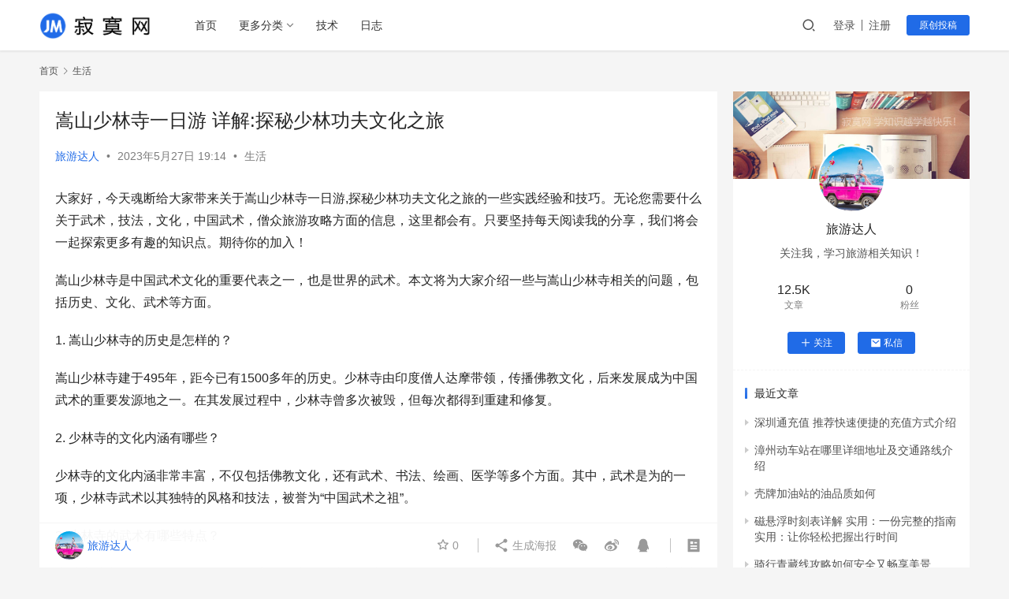

--- FILE ---
content_type: text/html; charset=UTF-8
request_url: https://www.jimowang.com/p/42900.html
body_size: 13980
content:
<!DOCTYPE html>
<html lang="zh-CN">
<head>
    <meta charset="UTF-8">
    <meta http-equiv="X-UA-Compatible" content="IE=edge,chrome=1">
    <meta name="renderer" content="webkit">
    <meta name="viewport" content="width=device-width,initial-scale=1.0,user-scalable=no,maximum-scale=1,viewport-fit=cover">
    <title>嵩山少林寺一日游 详解:探秘少林功夫文化之旅 - 寂寞网</title>
    <meta name="description" content="大家好，今天魂断给大家带来关于嵩山少林寺一日游,探秘少林功夫文化之旅的一些实践经验和技巧。无论您需要什么关于武术，技法，文化，中国武术，僧众旅游攻略方面的信息，这里都会有。只要坚持每天阅读我的分享，我们将会一起探索更多有趣的知识点。期待你的加入！嵩山少林寺是中国武术文化的重要代表之一，也是世界的武术。本文将为大家介绍一..." />
<meta property="og:type" content="article" />
<meta property="og:url" content="https://www.jimowang.com/p/42900.html" />
<meta property="og:site_name" content="寂寞网" />
<meta property="og:title" content="嵩山少林寺一日游 详解:探秘少林功夫文化之旅" />
<meta property="og:description" content="大家好，今天魂断给大家带来关于嵩山少林寺一日游,探秘少林功夫文化之旅的一些实践经验和技巧。无论您需要什么关于武术，技法，文化，中国武术，僧众旅游攻略方面的信息，这里都会有。只要坚持每天阅读我的分享，我们将会一起探索更多有趣的知识点。期待你的加入！嵩山少林寺是中国武术文化的重要代表之一，也是世界的武术。本文将为大家介绍一..." />
<link rel="canonical" href="https://www.jimowang.com/p/42900.html" />
<meta name="applicable-device" content="pc,mobile" />
<meta http-equiv="Cache-Control" content="no-transform" />
<link rel="shortcut icon" href="https://www.jimowang.com/wp-content/uploads/2022/05/favicon.png" />
<link rel='dns-prefetch' href='//www.jimowang.com' />
<link rel='stylesheet' id='stylesheet-css'  href='//www.jimowang.com/wp-content/uploads/wpcom/style.6.9.3.1768984207.css?ver=6.9.3' type='text/css' media='all' />
<link rel='stylesheet' id='remixicon-css'  href='https://www.jimowang.com/wp-content/themes/justnews/themer/assets/css/remixicon-2.5.0.min.css?ver=2.5.0' type='text/css' media='all' />
<link rel='stylesheet' id='font-awesome-css'  href='https://www.jimowang.com/wp-content/themes/justnews/themer/assets/css/font-awesome.css?ver=6.9.3' type='text/css' media='all' />
<link rel='stylesheet' id='wp-block-library-css'  href='https://www.jimowang.com/wp-includes/css/dist/block-library/style.min.css?ver=6.0' type='text/css' media='all' />
<style id='global-styles-inline-css' type='text/css'>
body{--wp--preset--color--black: #000000;--wp--preset--color--cyan-bluish-gray: #abb8c3;--wp--preset--color--white: #ffffff;--wp--preset--color--pale-pink: #f78da7;--wp--preset--color--vivid-red: #cf2e2e;--wp--preset--color--luminous-vivid-orange: #ff6900;--wp--preset--color--luminous-vivid-amber: #fcb900;--wp--preset--color--light-green-cyan: #7bdcb5;--wp--preset--color--vivid-green-cyan: #00d084;--wp--preset--color--pale-cyan-blue: #8ed1fc;--wp--preset--color--vivid-cyan-blue: #0693e3;--wp--preset--color--vivid-purple: #9b51e0;--wp--preset--gradient--vivid-cyan-blue-to-vivid-purple: linear-gradient(135deg,rgba(6,147,227,1) 0%,rgb(155,81,224) 100%);--wp--preset--gradient--light-green-cyan-to-vivid-green-cyan: linear-gradient(135deg,rgb(122,220,180) 0%,rgb(0,208,130) 100%);--wp--preset--gradient--luminous-vivid-amber-to-luminous-vivid-orange: linear-gradient(135deg,rgba(252,185,0,1) 0%,rgba(255,105,0,1) 100%);--wp--preset--gradient--luminous-vivid-orange-to-vivid-red: linear-gradient(135deg,rgba(255,105,0,1) 0%,rgb(207,46,46) 100%);--wp--preset--gradient--very-light-gray-to-cyan-bluish-gray: linear-gradient(135deg,rgb(238,238,238) 0%,rgb(169,184,195) 100%);--wp--preset--gradient--cool-to-warm-spectrum: linear-gradient(135deg,rgb(74,234,220) 0%,rgb(151,120,209) 20%,rgb(207,42,186) 40%,rgb(238,44,130) 60%,rgb(251,105,98) 80%,rgb(254,248,76) 100%);--wp--preset--gradient--blush-light-purple: linear-gradient(135deg,rgb(255,206,236) 0%,rgb(152,150,240) 100%);--wp--preset--gradient--blush-bordeaux: linear-gradient(135deg,rgb(254,205,165) 0%,rgb(254,45,45) 50%,rgb(107,0,62) 100%);--wp--preset--gradient--luminous-dusk: linear-gradient(135deg,rgb(255,203,112) 0%,rgb(199,81,192) 50%,rgb(65,88,208) 100%);--wp--preset--gradient--pale-ocean: linear-gradient(135deg,rgb(255,245,203) 0%,rgb(182,227,212) 50%,rgb(51,167,181) 100%);--wp--preset--gradient--electric-grass: linear-gradient(135deg,rgb(202,248,128) 0%,rgb(113,206,126) 100%);--wp--preset--gradient--midnight: linear-gradient(135deg,rgb(2,3,129) 0%,rgb(40,116,252) 100%);--wp--preset--duotone--dark-grayscale: url('#wp-duotone-dark-grayscale');--wp--preset--duotone--grayscale: url('#wp-duotone-grayscale');--wp--preset--duotone--purple-yellow: url('#wp-duotone-purple-yellow');--wp--preset--duotone--blue-red: url('#wp-duotone-blue-red');--wp--preset--duotone--midnight: url('#wp-duotone-midnight');--wp--preset--duotone--magenta-yellow: url('#wp-duotone-magenta-yellow');--wp--preset--duotone--purple-green: url('#wp-duotone-purple-green');--wp--preset--duotone--blue-orange: url('#wp-duotone-blue-orange');--wp--preset--font-size--small: 13px;--wp--preset--font-size--medium: 20px;--wp--preset--font-size--large: 36px;--wp--preset--font-size--x-large: 42px;}.has-black-color{color: var(--wp--preset--color--black) !important;}.has-cyan-bluish-gray-color{color: var(--wp--preset--color--cyan-bluish-gray) !important;}.has-white-color{color: var(--wp--preset--color--white) !important;}.has-pale-pink-color{color: var(--wp--preset--color--pale-pink) !important;}.has-vivid-red-color{color: var(--wp--preset--color--vivid-red) !important;}.has-luminous-vivid-orange-color{color: var(--wp--preset--color--luminous-vivid-orange) !important;}.has-luminous-vivid-amber-color{color: var(--wp--preset--color--luminous-vivid-amber) !important;}.has-light-green-cyan-color{color: var(--wp--preset--color--light-green-cyan) !important;}.has-vivid-green-cyan-color{color: var(--wp--preset--color--vivid-green-cyan) !important;}.has-pale-cyan-blue-color{color: var(--wp--preset--color--pale-cyan-blue) !important;}.has-vivid-cyan-blue-color{color: var(--wp--preset--color--vivid-cyan-blue) !important;}.has-vivid-purple-color{color: var(--wp--preset--color--vivid-purple) !important;}.has-black-background-color{background-color: var(--wp--preset--color--black) !important;}.has-cyan-bluish-gray-background-color{background-color: var(--wp--preset--color--cyan-bluish-gray) !important;}.has-white-background-color{background-color: var(--wp--preset--color--white) !important;}.has-pale-pink-background-color{background-color: var(--wp--preset--color--pale-pink) !important;}.has-vivid-red-background-color{background-color: var(--wp--preset--color--vivid-red) !important;}.has-luminous-vivid-orange-background-color{background-color: var(--wp--preset--color--luminous-vivid-orange) !important;}.has-luminous-vivid-amber-background-color{background-color: var(--wp--preset--color--luminous-vivid-amber) !important;}.has-light-green-cyan-background-color{background-color: var(--wp--preset--color--light-green-cyan) !important;}.has-vivid-green-cyan-background-color{background-color: var(--wp--preset--color--vivid-green-cyan) !important;}.has-pale-cyan-blue-background-color{background-color: var(--wp--preset--color--pale-cyan-blue) !important;}.has-vivid-cyan-blue-background-color{background-color: var(--wp--preset--color--vivid-cyan-blue) !important;}.has-vivid-purple-background-color{background-color: var(--wp--preset--color--vivid-purple) !important;}.has-black-border-color{border-color: var(--wp--preset--color--black) !important;}.has-cyan-bluish-gray-border-color{border-color: var(--wp--preset--color--cyan-bluish-gray) !important;}.has-white-border-color{border-color: var(--wp--preset--color--white) !important;}.has-pale-pink-border-color{border-color: var(--wp--preset--color--pale-pink) !important;}.has-vivid-red-border-color{border-color: var(--wp--preset--color--vivid-red) !important;}.has-luminous-vivid-orange-border-color{border-color: var(--wp--preset--color--luminous-vivid-orange) !important;}.has-luminous-vivid-amber-border-color{border-color: var(--wp--preset--color--luminous-vivid-amber) !important;}.has-light-green-cyan-border-color{border-color: var(--wp--preset--color--light-green-cyan) !important;}.has-vivid-green-cyan-border-color{border-color: var(--wp--preset--color--vivid-green-cyan) !important;}.has-pale-cyan-blue-border-color{border-color: var(--wp--preset--color--pale-cyan-blue) !important;}.has-vivid-cyan-blue-border-color{border-color: var(--wp--preset--color--vivid-cyan-blue) !important;}.has-vivid-purple-border-color{border-color: var(--wp--preset--color--vivid-purple) !important;}.has-vivid-cyan-blue-to-vivid-purple-gradient-background{background: var(--wp--preset--gradient--vivid-cyan-blue-to-vivid-purple) !important;}.has-light-green-cyan-to-vivid-green-cyan-gradient-background{background: var(--wp--preset--gradient--light-green-cyan-to-vivid-green-cyan) !important;}.has-luminous-vivid-amber-to-luminous-vivid-orange-gradient-background{background: var(--wp--preset--gradient--luminous-vivid-amber-to-luminous-vivid-orange) !important;}.has-luminous-vivid-orange-to-vivid-red-gradient-background{background: var(--wp--preset--gradient--luminous-vivid-orange-to-vivid-red) !important;}.has-very-light-gray-to-cyan-bluish-gray-gradient-background{background: var(--wp--preset--gradient--very-light-gray-to-cyan-bluish-gray) !important;}.has-cool-to-warm-spectrum-gradient-background{background: var(--wp--preset--gradient--cool-to-warm-spectrum) !important;}.has-blush-light-purple-gradient-background{background: var(--wp--preset--gradient--blush-light-purple) !important;}.has-blush-bordeaux-gradient-background{background: var(--wp--preset--gradient--blush-bordeaux) !important;}.has-luminous-dusk-gradient-background{background: var(--wp--preset--gradient--luminous-dusk) !important;}.has-pale-ocean-gradient-background{background: var(--wp--preset--gradient--pale-ocean) !important;}.has-electric-grass-gradient-background{background: var(--wp--preset--gradient--electric-grass) !important;}.has-midnight-gradient-background{background: var(--wp--preset--gradient--midnight) !important;}.has-small-font-size{font-size: var(--wp--preset--font-size--small) !important;}.has-medium-font-size{font-size: var(--wp--preset--font-size--medium) !important;}.has-large-font-size{font-size: var(--wp--preset--font-size--large) !important;}.has-x-large-font-size{font-size: var(--wp--preset--font-size--x-large) !important;}
</style>
<script type='text/javascript' src='https://www.jimowang.com/wp-content/themes/justnews/themer/assets/js/jquery-3.6.0.min.js?ver=6.9.3' id='jquery-core-js'></script>
<script type='text/javascript' src='https://www.jimowang.com/wp-includes/js/jquery/jquery-migrate.min.js?ver=3.3.2' id='jquery-migrate-js'></script>
<link rel="EditURI" type="application/rsd+xml" title="RSD" href="https://www.jimowang.com/xmlrpc.php?rsd" />
<link rel="wlwmanifest" type="application/wlwmanifest+xml" href="https://www.jimowang.com/wp-includes/wlwmanifest.xml" /> 
<link rel="icon" href="https://www.jimowang.com/wp-content/uploads/2022/05/favicon.png" sizes="32x32" />
<link rel="icon" href="https://www.jimowang.com/wp-content/uploads/2022/05/favicon.png" sizes="192x192" />
<link rel="apple-touch-icon" href="https://www.jimowang.com/wp-content/uploads/2022/05/favicon.png" />
<meta name="msapplication-TileImage" content="https://www.jimowang.com/wp-content/uploads/2022/05/favicon.png" />
    <!--[if lte IE 9]><script src="https://www.jimowang.com/wp-content/themes/justnews/js/update.js"></script><![endif]-->
</head>
<body class="post-template-default single single-post postid-42900 single-format-gallery lang-cn el-boxed">
<header class="header">
    <div class="container clearfix">
        <div class="navbar-header">
            <button type="button" class="navbar-toggle collapsed" data-toggle="collapse" data-target=".navbar-collapse" aria-label="menu">
                <span class="icon-bar icon-bar-1"></span>
                <span class="icon-bar icon-bar-2"></span>
                <span class="icon-bar icon-bar-3"></span>
            </button>
                        <div class="logo">
                <a href="https://www.jimowang.com" rel="home"><img src="https://www.jimowang.com/wp-content/uploads/2022/05/logo.png" alt="寂寞网"></a>
            </div>
        </div>
        <div class="collapse navbar-collapse">
            <nav class="navbar-left primary-menu"><ul id="menu-%e5%af%82%e5%af%9e%e7%bd%91" class="nav navbar-nav wpcom-adv-menu"><li class="menu-item"><a href="https://www.jimowang.com/">首页</a></li>
<li class="menu-item menu-item-style menu-item-style2 dropdown"><a href="#" class="dropdown-toggle">更多分类</a>
<ul class="dropdown-menu menu-item-wrap menu-item-col-2">
	<li class="menu-item"><a href="https://www.jimowang.com/category/jingyan">经验分享</a></li>
	<li class="menu-item"><a href="https://www.jimowang.com/category/rizhi">攻略记录</a></li>
</ul>
</li>
<li class="menu-item"><a href="https://www.jimowang.com/category/jishu">技术</a></li>
<li class="menu-item"><a href="https://www.jimowang.com/category/rizhi">日志</a></li>
</ul></nav>            <div class="navbar-action pull-right">
                <div class="navbar-search-icon j-navbar-search"><i class="wpcom-icon wi"><svg aria-hidden="true"><use xlink:href="#wi-search"></use></svg></i></div>
                                                    <div id="j-user-wrap">
                        <a class="login" href="https://www.jimowang.com/login?modal-type=login">登录</a>
                        <a class="login register" href="https://www.jimowang.com/register?modal-type=register">注册</a>
                    </div>
                    <a class="btn btn-primary btn-xs publish" href="https://www.jimowang.com/tougao">
                        原创投稿</a>
                                                </div>
            <form class="navbar-search" action="https://www.jimowang.com" method="get" role="search">
                <div class="navbar-search-inner">
                    <i class="wpcom-icon wi navbar-search-close"><svg aria-hidden="true"><use xlink:href="#wi-close"></use></svg></i>                    <input type="text" name="s" class="navbar-search-input" autocomplete="off" placeholder="输入关键词搜索..." value="">
                    <button class="navbar-search-btn" type="submit"><i class="wpcom-icon wi"><svg aria-hidden="true"><use xlink:href="#wi-search"></use></svg></i></button>
                </div>
            </form>
        </div><!-- /.navbar-collapse -->
    </div><!-- /.container -->
</header>
<div id="wrap">    <div class="wrap container">
        <ol class="breadcrumb" vocab="https://schema.org/" typeof="BreadcrumbList"><li class="home" property="itemListElement" typeof="ListItem"><a href="https://www.jimowang.com" property="item" typeof="WebPage"><span property="name" class="hide">寂寞网</span>首页</a><meta property="position" content="1"></li><li property="itemListElement" typeof="ListItem"><i class="wpcom-icon wi"><svg aria-hidden="true"><use xlink:href="#wi-arrow-right-3"></use></svg></i><a href="https://www.jimowang.com/category/shenghuo" property="item" typeof="WebPage"><span property="name">生活</span></a><meta property="position" content="2"></li></ol>        <main class="main">
                            <article id="post-42900" class="post-42900 post type-post status-publish format-gallery hentry category-shenghuo post_format-post-format-gallery entry">
                    <div class="entry-main">
                                                                        <div class="entry-head">
                            <h1 class="entry-title">嵩山少林寺一日游 详解:探秘少林功夫文化之旅</h1>
                            <div class="entry-info">
                                                                    <span class="vcard">
                                        <a class="nickname url fn j-user-card" data-user="26" href="https://www.jimowang.com/user/26">旅游达人</a>
                                    </span>
                                    <span class="dot">•</span>
                                                                <time class="entry-date published" datetime="2023-05-27T19:14:00+08:00" pubdate>
                                    2023年5月27日 19:14                                </time>
                                <span class="dot">•</span>
                                <a href="https://www.jimowang.com/category/shenghuo" rel="category tag">生活</a>                                                            </div>
                        </div>
                        
                                                <div class="entry-content">
                            <p>大家好，今天魂断给大家带来关于嵩山少林寺一日游,探秘少林功夫文化之旅的一些实践经验和技巧。无论您需要什么关于武术，技法，文化，中国武术，僧众旅游攻略方面的信息，这里都会有。只要坚持每天阅读我的分享，我们将会一起探索更多有趣的知识点。期待你的加入！</p>
<p>嵩山少林寺是中国武术文化的重要代表之一，也是世界的武术。本文将为大家介绍一些与嵩山少林寺相关的问题，包括历史、文化、武术等方面。</p>
<p>1. 嵩山少林寺的历史是怎样的？</p>
<p>嵩山少林寺建于495年，距今已有1500多年的历史。少林寺由印度僧人达摩带领，传播佛教文化，后来发展成为中国武术的重要发源地之一。在其发展过程中，少林寺曾多次被毁，但每次都得到重建和修复。</p>
<p>2. 少林寺的文化内涵有哪些？</p>
<p>少林寺的文化内涵非常丰富，不仅包括佛教文化，还有武术、书法、绘画、医学等多个方面。其中，武术是为的一项，少林寺武术以其独特的风格和技法，被誉为“中国武术之祖”。</p>
<p>3. 少林寺的武术有哪些特点？</p>
<p>少林寺武术具有独特的风格和技法，主要特点包括力量强大、技法独特、动作流畅、攻守兼备等。同时，少林寺武术也注重内功的修炼，包括气功、太极拳等，这些都是提高武术水平的关键。</p>
<p>4. 嵩山少林寺有哪些的武术表演？</p>
<p>嵩山少林寺有很多的武术表演，其中为的是少林寺功夫表演，表演者身着传统的武术服装，表演各种动作和技法，展示出中国武术的独特魅力。此外，还有少林寺僧众的武术表演，他们身着僧袍，表演各种动作和技法，展示出佛教文化和武术文化的融合。</p>
<p>5. 嵩山少林寺的参观注意事项有哪些？</p>
<p>参观嵩山少林寺需要注意以下事项穿着得体、不要喧哗、不要乱扔垃圾、尊重寺内的文物和僧众、不要随意拍照等。同时，还需要注意保护自己的安全，不要攀爬、触摸文物和建筑物等。</p>
<p>好了，今天的信息就告一段落了，不管如何，能帮到你我就很开心了，如果嵩山少林寺一日游 详解:探秘少林功夫文化之旅这篇文章对您有所帮助，可以将其分享给您的朋友们，让更多人获取贵重的知识。</p>
                                                        <div class="entry-copyright"><p>本文发布者：旅游达人，不代表寂寞网立场，转载请注明出处：<span>https://www.jimowang.com/p/42900.html</span></p>
<p>版权声明：本文内容由互联网用户自发贡献，该文观点仅代表作者本人。本站仅提供信息存储空间服务，不拥有所有权，不承担相关法律责任。如发现本站有涉嫌抄袭侵权/违法违规的内容， 请发送邮件至 jimowangmail@126.com 举报，一经查实，本站将立刻删除。</p></div>                        </div>

                        <div class="entry-tag"></div>
                        <div class="entry-action">
                            <div class="btn-zan" data-id="42900"><i class="wpcom-icon wi"><svg aria-hidden="true"><use xlink:href="#wi-thumb-up-fill"></use></svg></i> 赞 <span class="entry-action-num">(0)</span></div>

                                                    </div>

                        <div class="entry-bar">
                            <div class="entry-bar-inner clearfix">
                                                                    <div class="author pull-left">
                                                                                <a data-user="26" target="_blank" href="https://www.jimowang.com/user/26" class="avatar j-user-card">
                                            <img alt='旅游达人' src='//www.jimowang.com/wp-content/uploads/member/avatars/ced3463d06de0ca9.1683610606.jpg' class='avatar avatar-60 photo' height='60' width='60' /><span class="author-name">旅游达人</span>                                        </a>
                                    </div>
                                                                <div class="info pull-right">
                                    <div class="info-item meta">
                                                                                    <a class="meta-item j-heart" href="javascript:;" data-id="42900"><i class="wpcom-icon wi"><svg aria-hidden="true"><use xlink:href="#wi-star"></use></svg></i> <span class="data">0</span></a>                                                                                                                    </div>
                                    <div class="info-item share">
                                        <a class="meta-item mobile j-mobile-share" href="javascript:;" data-id="42900" data-qrcode="https://www.jimowang.com/p/42900.html"><i class="wpcom-icon wi"><svg aria-hidden="true"><use xlink:href="#wi-share"></use></svg></i> 生成海报</a>
                                                                                    <a class="meta-item wechat" data-share="wechat" target="_blank" rel="nofollow" href="#">
                                                <i class="wpcom-icon wi"><svg aria-hidden="true"><use xlink:href="#wi-wechat"></use></svg></i>                                            </a>
                                                                                    <a class="meta-item weibo" data-share="weibo" target="_blank" rel="nofollow" href="#">
                                                <i class="wpcom-icon wi"><svg aria-hidden="true"><use xlink:href="#wi-weibo"></use></svg></i>                                            </a>
                                                                                    <a class="meta-item qq" data-share="qq" target="_blank" rel="nofollow" href="#">
                                                <i class="wpcom-icon wi"><svg aria-hidden="true"><use xlink:href="#wi-qq"></use></svg></i>                                            </a>
                                                                            </div>
                                    <div class="info-item act">
                                        <a href="javascript:;" id="j-reading"><i class="wpcom-icon wi"><svg aria-hidden="true"><use xlink:href="#wi-article"></use></svg></i></a>
                                    </div>
                                </div>
                            </div>
                        </div>
                    </div>

                                            <div class="entry-page">
                                                            <div class="entry-page-prev entry-page-nobg j-lazy" style="background-image: url(https://www.jimowang.com/wp-content/uploads/2022/06/2022060507534233.gif);" data-original="">
                                    <a href="https://www.jimowang.com/p/42899.html" title="微信可以查看历史头像吗 附：查询历史头像操作步骤" rel="prev">
                                        <span>微信可以查看历史头像吗 附：查询历史头像操作步骤</span>
                                    </a>
                                    <div class="entry-page-info">
                                        <span class="pull-left"><i class="wpcom-icon wi"><svg aria-hidden="true"><use xlink:href="#wi-arrow-left-double"></use></svg></i> 上一篇</span>
                                        <span class="pull-right">2023年5月27日 19:13</span>
                                    </div>
                                </div>
                                                                                        <div class="entry-page-next entry-page-nobg j-lazy" style="background-image: url(https://www.jimowang.com/wp-content/uploads/2022/06/2022060507534233.gif);" data-original="">
                                    <a href="https://www.jimowang.com/p/42901.html" title="下载酉阳天气预报 最新酉阳天气预报实时天气" rel="next">
                                        <span>下载酉阳天气预报 最新酉阳天气预报实时天气</span>
                                    </a>
                                    <div class="entry-page-info">
                                        <span class="pull-right">下一篇 <i class="wpcom-icon wi"><svg aria-hidden="true"><use xlink:href="#wi-arrow-right-double"></use></svg></i></span>
                                        <span class="pull-left">2023年5月27日 19:18</span>
                                    </div>
                                </div>
                                                    </div>
                                                                                    <div class="entry-related-posts">
                            <h3 class="entry-related-title">相关推荐</h3><ul class="entry-related cols-3 post-loop post-loop-default"><li class="item item-no-thumb">
        <div class="item-content">
                <h4 class="item-title">
            <a href="https://www.jimowang.com/p/25738.html" target="_blank" rel="bookmark">
                                 考试祝福语和鼓励的话朋友圈通用「精选82句推荐」            </a>
        </h4>
        <div class="item-excerpt">
            <p>最近有很多朋友问我关于考试祝福语和鼓励的话朋友圈通用，以及考试,寒窗,理想的相关美文诗词句子内容，经过长时间的整理和总结，我决定把这篇文章和大家分享。 考试祝福语和鼓励的话朋友圈通用 一 1、自信，是成功的一半；平淡，是成功的驿站；努力，是成功的积淀；祝福，是成功的先决条件。自信的你在我的祝福下，定会在高考中摘取桂冠，努力吧朋友。 2、真心地祝福你高考取得好&#8230;</p>
        </div>
        <div class="item-meta">
                        <div class="item-meta-li author">
                                <a data-user="2" target="_blank" href="https://www.jimowang.com/user/2" class="avatar j-user-card">
                    <img alt='小甜' src='//www.jimowang.com/wp-content/uploads/member/avatars/28d9d4c2f636f067.1654849640.jpg' class='avatar avatar-60 photo' height='60' width='60' />                    <span>小甜</span>
                </a>
            </div>
                                            <a class="item-meta-li" href="https://www.jimowang.com/category/shenghuo" target="_blank">生活</a>
                            <span class="item-meta-li date">2022年12月29日</span>
            <div class="item-meta-right">
                            </div>
        </div>
    </div>
</li>
<li class="item">
        <div class="item-img">
        <a class="item-img-inner" href="https://www.jimowang.com/p/34176.html" title="发生在疫情期间的感人故事最新精选五篇：疫情期间感人故事【最新推荐】" target="_blank" rel="bookmark">
            <img width="332" height="206" src="https://www.jimowang.com/wp-content/uploads/2022/06/2022060507534233-332x206.gif" class="attachment-default size-default wp-post-image j-lazy" alt="发生在疫情期间的感人故事最新精选五篇：疫情期间感人故事【最新推荐】" data-original="https://www.jimowang.com/wp-content/uploads/2023/03/2023030102282010-332x206.jpg" />        </a>
                <a class="item-category" href="https://www.jimowang.com/category/shenghuo" target="_blank">生活</a>
            </div>
        <div class="item-content">
                <h4 class="item-title">
            <a href="https://www.jimowang.com/p/34176.html" target="_blank" rel="bookmark">
                                 发生在疫情期间的感人故事最新精选五篇：疫情期间感人故事【最新推荐】            </a>
        </h4>
        <div class="item-excerpt">
            <p>小伙伴们大家好，今天笔者旺仔甜妹妹给大家分享一些关于发生在疫情期间的感人故事最新精选五篇，疫情期间感人故事，还有关于疫情期间的感人故事,抗击疫情英雄故事,疫情故事,故事,疫情等一系列的优秀作文内容，认认真真阅读完，若能把我想表达的全部理解，相信你已经厉害了哈！ 发生在疫情期间的感人故事，不知大家了解多少呢?向抗疫工作者致敬!下面是我为大家带来的发生在疫情期间&#8230;</p>
        </div>
        <div class="item-meta">
                        <div class="item-meta-li author">
                                <a data-user="7" target="_blank" href="https://www.jimowang.com/user/7" class="avatar j-user-card">
                    <img alt='泪无声' src='//www.jimowang.com/wp-content/uploads/member/avatars/45fceea167a5a36d.1658412067.jpg' class='avatar avatar-60 photo' height='60' width='60' />                    <span>泪无声</span>
                </a>
            </div>
                                    <span class="item-meta-li date">2023年3月1日</span>
            <div class="item-meta-right">
                            </div>
        </div>
    </div>
</li>
<li class="item item-no-thumb">
        <div class="item-content">
                <h4 class="item-title">
            <a href="https://www.jimowang.com/p/49019.html" target="_blank" rel="bookmark">
                                 庐山在哪里 附：探寻庐山的地理位置和风景            </a>
        </h4>
        <div class="item-excerpt">
            <p>最近有很多朋友问女神关于庐山在哪里,探寻庐山的地理位置和风景的事情，想要获取与景点，问题，资源丰富，旅游，名山有关的旅游信息？这里提供了丰富的资料。认真读完这些文字，你会发现原来理解并不难。加油！ 问题庐山在哪里？ 回庐山位于中国江西省九江市境内，是中国的风景区之一。庐山地处东经115°52&#8217;116°29&#8217;，北纬28°26&#038;#8217&#8230;</p>
        </div>
        <div class="item-meta">
                        <div class="item-meta-li author">
                                <a data-user="26" target="_blank" href="https://www.jimowang.com/user/26" class="avatar j-user-card">
                    <img alt='旅游达人' src='//www.jimowang.com/wp-content/uploads/member/avatars/ced3463d06de0ca9.1683610606.jpg' class='avatar avatar-60 photo' height='60' width='60' />                    <span>旅游达人</span>
                </a>
            </div>
                                            <a class="item-meta-li" href="https://www.jimowang.com/category/shenghuo" target="_blank">生活</a>
                            <span class="item-meta-li date">2023年7月6日</span>
            <div class="item-meta-right">
                            </div>
        </div>
    </div>
</li>
<li class="item item-no-thumb">
        <div class="item-content">
                <h4 class="item-title">
            <a href="https://www.jimowang.com/p/45888.html" target="_blank" rel="bookmark">
                                 松江辰山植物园 重要:探秘上海市最美的植物园            </a>
        </h4>
        <div class="item-excerpt">
            <p>Hi，大家好呀，今天是静依推荐给大家的一篇松江辰山植物园,探秘上海市最美的植物园，想要一份精选植物，植物园，景点，文化区，公园旅游攻略？只要你肯花时间仔细阅读，我就将不断推出更多优质分享。希望你们会喜欢。 松江辰山植物园的前身是上海市辰山观赏园林，始建于1956年。在建园初期，该园以观赏花卉为主，后逐渐发展成为以植物科普为主的综合性植物园。2003年，该园开&#8230;</p>
        </div>
        <div class="item-meta">
                        <div class="item-meta-li author">
                                <a data-user="26" target="_blank" href="https://www.jimowang.com/user/26" class="avatar j-user-card">
                    <img alt='旅游达人' src='//www.jimowang.com/wp-content/uploads/member/avatars/ced3463d06de0ca9.1683610606.jpg' class='avatar avatar-60 photo' height='60' width='60' />                    <span>旅游达人</span>
                </a>
            </div>
                                            <a class="item-meta-li" href="https://www.jimowang.com/category/shenghuo" target="_blank">生活</a>
                            <span class="item-meta-li date">2023年6月13日</span>
            <div class="item-meta-right">
                            </div>
        </div>
    </div>
</li>
<li class="item item-no-thumb">
        <div class="item-content">
                <h4 class="item-title">
            <a href="https://www.jimowang.com/p/18395.html" target="_blank" rel="bookmark">
                                 感受亲情作文范文500字五篇【最新推荐】            </a>
        </h4>
        <div class="item-excerpt">
            <p>HI，小伙伴们你们好，今天清韵绝虽然忙，但是依然坚持抽个时间来分享感受亲情作文范文500字五篇，以及亲情作文,感受亲情作文,感受亲情作文范文等等各种一系列的优秀作文，先说明一下，作文老司机可以看完直接飘过，主要是分享给新手朋友们的哈！ 人生如画，那亲情就是花草树木;人生如歌曲，那亲情就是配音;人生如诗，那亲情就是韵……这里给大家分享一些关于感受亲情的作文，方&#8230;</p>
        </div>
        <div class="item-meta">
                        <div class="item-meta-li author">
                                <a data-user="7" target="_blank" href="https://www.jimowang.com/user/7" class="avatar j-user-card">
                    <img alt='泪无声' src='//www.jimowang.com/wp-content/uploads/member/avatars/45fceea167a5a36d.1658412067.jpg' class='avatar avatar-60 photo' height='60' width='60' />                    <span>泪无声</span>
                </a>
            </div>
                                            <a class="item-meta-li" href="https://www.jimowang.com/category/shenghuo" target="_blank">生活</a>
                            <span class="item-meta-li date">2022年11月27日</span>
            <div class="item-meta-right">
                            </div>
        </div>
    </div>
</li>
<li class="item item-no-thumb">
        <div class="item-content">
                <h4 class="item-title">
            <a href="https://www.jimowang.com/p/48661.html" target="_blank" rel="bookmark">
                                 厦门鸿山公园 优选：探索厦门市最美的公园            </a>
        </h4>
        <div class="item-excerpt">
            <p>感谢大家一直支持我夏夏，今天作者为大家准备了厦门鸿山公园,探索厦门市最美的公园，以及关于游客，公园，文化，步道，自然景观等等各种旅游攻略推荐，只要你肯花时间仔细阅读，我就将不断推出更多优质分享。希望你们会喜欢。 厦门鸿山公园位于厦门市湖里区鸿山路，是一座集休闲、娱乐、健身、文化为一体的城市公园。该公园占地面积达到了30万平方米，是厦门市的城市公园之一。 公园&#8230;</p>
        </div>
        <div class="item-meta">
                        <div class="item-meta-li author">
                                <a data-user="26" target="_blank" href="https://www.jimowang.com/user/26" class="avatar j-user-card">
                    <img alt='旅游达人' src='//www.jimowang.com/wp-content/uploads/member/avatars/ced3463d06de0ca9.1683610606.jpg' class='avatar avatar-60 photo' height='60' width='60' />                    <span>旅游达人</span>
                </a>
            </div>
                                            <a class="item-meta-li" href="https://www.jimowang.com/category/shenghuo" target="_blank">生活</a>
                            <span class="item-meta-li date">2023年7月3日</span>
            <div class="item-meta-right">
                            </div>
        </div>
    </div>
</li>
</ul>                        </div>
                                    </article>
                    </main>
                    <aside class="sidebar">
                <div id="wpcom-profile-6" class="widget widget_profile"><div class="profile-cover"><img class="j-lazy" src="https://www.jimowang.com/wp-content/uploads/2022/06/2022060507534233.gif" data-original="//www.jimowang.com/wp-content/uploads/2021/03/anthony-delanoix-urUdKCxsTUI-unsplash-1.jpg" alt="旅游达人"></div>            <div class="avatar-wrap">
                <a target="_blank" href="https://www.jimowang.com/user/26" class="avatar-link"><img alt='旅游达人' src='//www.jimowang.com/wp-content/uploads/member/avatars/ced3463d06de0ca9.1683610606.jpg' class='avatar avatar-120 photo' height='120' width='120' /></a></div>
            <div class="profile-info">
                <a target="_blank" href="https://www.jimowang.com/user/26" class="profile-name"><span class="author-name">旅游达人</span></a>
                <p class="author-description">关注我，学习旅游相关知识！</p>
                        <div class="profile-stats">
            <div class="profile-stats-inner">
                        <div class="user-stats-item">
            <b>12.5K</b>
            <span>文章</span>
        </div>
                            <div class="user-stats-item">
                <b>0</b>
                <span>粉丝</span>
            </div>
                    </div>
        </div>
    <button type="button" class="btn btn-xs btn-follow j-follow btn-primary" data-user="26"><i class="wpcom-icon wi"><svg aria-hidden="true"><use xlink:href="#wi-add"></use></svg></i>关注</button><button type="button" class="btn btn-primary btn-xs btn-message j-message" data-user="26"><i class="wpcom-icon wi"><svg aria-hidden="true"><use xlink:href="#wi-mail-fill"></use></svg></i>私信</button>            </div>
            <div class="profile-posts">
                <h3 class="widget-title"><span>最近文章</span></h3>
                <ul>                    <li><a href="https://www.jimowang.com/p/68929.html" title="深圳通充值 推荐快速便捷的充值方式介绍">深圳通充值 推荐快速便捷的充值方式介绍</a></li>
                                    <li><a href="https://www.jimowang.com/p/68927.html" title="漳州动车站在哪里详细地址及交通路线介绍">漳州动车站在哪里详细地址及交通路线介绍</a></li>
                                    <li><a href="https://www.jimowang.com/p/68926.html" title="壳牌加油站的油品质如何">壳牌加油站的油品质如何</a></li>
                                    <li><a href="https://www.jimowang.com/p/68925.html" title="磁悬浮时刻表详解 实用：一份完整的指南 实用：让你轻松把握出行时间">磁悬浮时刻表详解 实用：一份完整的指南 实用：让你轻松把握出行时间</a></li>
                                    <li><a href="https://www.jimowang.com/p/68923.html" title="骑行青藏线攻略如何安全又畅享美景">骑行青藏线攻略如何安全又畅享美景</a></li>
                </ul>            </div>
            </div><div id="wpcom-image-ad-2" class="widget widget_image_ad">            <a href="https://www.jimowang.com/" target="_blank">
                <img class="j-lazy" src="https://www.jimowang.com/wp-content/uploads/2022/06/2022060507534233.gif" data-original="https://www.jimowang.com/wp-content/uploads/2022/06/2022061010052789.jpg" alt="AD">            </a>
        </div><div id="wpcom-post-tabs-3" class="widget widget_post_tabs">
        <div class="post-tabs-hd">
                        <div class="post-tabs-hd-inner post-tabs-2">
                                    <div class="post-tabs-item j-post-tab active">
                        <i class="wpcom-icon fa fa-clock-o"></i>最新文章                    </div>
                                    <div class="post-tabs-item j-post-tab">
                        <i class="wpcom-icon fa fa-random"></i>随机内容                    </div>
                            </div>
        </div>
                    <ul class="post-tabs-list j-post-tab-wrap active">
                        <li class="item">
                            <div class="item-img">
                    <a class="item-img-inner" href="https://www.jimowang.com/p/76548.html" title="揭秘特工17luna手机密码：安全与便捷的极致平衡">
                        <img width="332" height="206" src="https://www.jimowang.com/wp-content/uploads/2022/06/2022060507534233-332x206.gif" class="attachment-default size-default wp-post-image j-lazy" alt="揭秘特工17luna手机密码：安全与便捷的极致平衡" loading="lazy" data-original="https://www.jimowang.com/wp-content/uploads/2026/01/1769382327657_0-332x206.jpg" />                    </a>
                </div>
                        <div class="item-content">
                <p class="item-title"><a href="https://www.jimowang.com/p/76548.html" title="揭秘特工17luna手机密码：安全与便捷的极致平衡">揭秘特工17luna手机密码：安全与便捷的极致平衡</a></p>
                <p class="item-date">2026年1月26日</p>
            </div>
        </li>
            <li class="item">
                            <div class="item-img">
                    <a class="item-img-inner" href="https://www.jimowang.com/p/76546.html" title="GTA5激活码揭秘：揭秘黑市价格波动，玩家如何安全获取？">
                        <img width="332" height="206" src="https://www.jimowang.com/wp-content/uploads/2022/06/2022060507534233-332x206.gif" class="attachment-default size-default wp-post-image j-lazy" alt="GTA5激活码揭秘：揭秘黑市价格波动，玩家如何安全获取？" loading="lazy" data-original="https://www.jimowang.com/wp-content/uploads/2026/01/1769379455127_0-332x206.jpg" />                    </a>
                </div>
                        <div class="item-content">
                <p class="item-title"><a href="https://www.jimowang.com/p/76546.html" title="GTA5激活码揭秘：揭秘黑市价格波动，玩家如何安全获取？">GTA5激活码揭秘：揭秘黑市价格波动，玩家如何安全获取？</a></p>
                <p class="item-date">2026年1月26日</p>
            </div>
        </li>
            <li class="item">
                            <div class="item-img">
                    <a class="item-img-inner" href="https://www.jimowang.com/p/76544.html" title="COC一键复制网上阵型，究竟隐藏着怎样的秘密？">
                        <img width="332" height="206" src="https://www.jimowang.com/wp-content/uploads/2022/06/2022060507534233-332x206.gif" class="attachment-default size-default wp-post-image j-lazy" alt="COC一键复制网上阵型，究竟隐藏着怎样的秘密？" loading="lazy" data-original="https://www.jimowang.com/wp-content/uploads/2026/01/1769376556215_0-332x206.jpg" />                    </a>
                </div>
                        <div class="item-content">
                <p class="item-title"><a href="https://www.jimowang.com/p/76544.html" title="COC一键复制网上阵型，究竟隐藏着怎样的秘密？">COC一键复制网上阵型，究竟隐藏着怎样的秘密？</a></p>
                <p class="item-date">2026年1月26日</p>
            </div>
        </li>
            <li class="item">
                            <div class="item-img">
                    <a class="item-img-inner" href="https://www.jimowang.com/p/76542.html" title="揭秘小霸王游戏机快捷指令：让游戏体验更上一层楼！">
                        <img width="332" height="206" src="https://www.jimowang.com/wp-content/uploads/2022/06/2022060507534233-332x206.gif" class="attachment-default size-default wp-post-image j-lazy" alt="揭秘小霸王游戏机快捷指令：让游戏体验更上一层楼！" loading="lazy" data-original="https://www.jimowang.com/wp-content/uploads/2026/01/1769373699360_0-332x206.jpg" />                    </a>
                </div>
                        <div class="item-content">
                <p class="item-title"><a href="https://www.jimowang.com/p/76542.html" title="揭秘小霸王游戏机快捷指令：让游戏体验更上一层楼！">揭秘小霸王游戏机快捷指令：让游戏体验更上一层楼！</a></p>
                <p class="item-date">2026年1月26日</p>
            </div>
        </li>
            <li class="item">
                            <div class="item-img">
                    <a class="item-img-inner" href="https://www.jimowang.com/p/76540.html" title="探索Kerlin AI工具官网入口：开启智能时代的资讯新篇章">
                        <img width="332" height="206" src="https://www.jimowang.com/wp-content/uploads/2022/06/2022060507534233-332x206.gif" class="attachment-default size-default wp-post-image j-lazy" alt="探索Kerlin AI工具官网入口：开启智能时代的资讯新篇章" loading="lazy" data-original="https://www.jimowang.com/wp-content/uploads/2026/01/1769370815870_0-332x206.jpg" />                    </a>
                </div>
                        <div class="item-content">
                <p class="item-title"><a href="https://www.jimowang.com/p/76540.html" title="探索Kerlin AI工具官网入口：开启智能时代的资讯新篇章">探索Kerlin AI工具官网入口：开启智能时代的资讯新篇章</a></p>
                <p class="item-date">2026年1月26日</p>
            </div>
        </li>
            <li class="item">
                            <div class="item-img">
                    <a class="item-img-inner" href="https://www.jimowang.com/p/76538.html" title="拳皇98经典再现，摇杆出招表深度解析，掌握技巧，谁与争锋？">
                        <img width="332" height="206" src="https://www.jimowang.com/wp-content/uploads/2022/06/2022060507534233-332x206.gif" class="attachment-default size-default wp-post-image j-lazy" alt="拳皇98经典再现，摇杆出招表深度解析，掌握技巧，谁与争锋？" loading="lazy" data-original="https://www.jimowang.com/wp-content/uploads/2026/01/1769367943272_0-332x206.jpg" />                    </a>
                </div>
                        <div class="item-content">
                <p class="item-title"><a href="https://www.jimowang.com/p/76538.html" title="拳皇98经典再现，摇杆出招表深度解析，掌握技巧，谁与争锋？">拳皇98经典再现，摇杆出招表深度解析，掌握技巧，谁与争锋？</a></p>
                <p class="item-date">2026年1月26日</p>
            </div>
        </li>
            <li class="item">
                            <div class="item-img">
                    <a class="item-img-inner" href="https://www.jimowang.com/p/76536.html" title="手机虚拟机哪家强？2026年资讯群体必备指南">
                        <img width="332" height="206" src="https://www.jimowang.com/wp-content/uploads/2022/06/2022060507534233-332x206.gif" class="attachment-default size-default wp-post-image j-lazy" alt="手机虚拟机哪家强？2026年资讯群体必备指南" loading="lazy" data-original="https://www.jimowang.com/wp-content/uploads/2026/01/1769365030748_0-332x206.jpg" />                    </a>
                </div>
                        <div class="item-content">
                <p class="item-title"><a href="https://www.jimowang.com/p/76536.html" title="手机虚拟机哪家强？2026年资讯群体必备指南">手机虚拟机哪家强？2026年资讯群体必备指南</a></p>
                <p class="item-date">2026年1月26日</p>
            </div>
        </li>
            <li class="item">
                            <div class="item-img">
                    <a class="item-img-inner" href="https://www.jimowang.com/p/76534.html" title="揭秘“僵尸猎手”：向僵尸开炮的武器代码，你了解多少？">
                        <img width="332" height="206" src="https://www.jimowang.com/wp-content/uploads/2022/06/2022060507534233-332x206.gif" class="attachment-default size-default wp-post-image j-lazy" alt="揭秘“僵尸猎手”：向僵尸开炮的武器代码，你了解多少？" loading="lazy" data-original="https://www.jimowang.com/wp-content/uploads/2026/01/1769361990143_0-332x206.jpg" />                    </a>
                </div>
                        <div class="item-content">
                <p class="item-title"><a href="https://www.jimowang.com/p/76534.html" title="揭秘“僵尸猎手”：向僵尸开炮的武器代码，你了解多少？">揭秘“僵尸猎手”：向僵尸开炮的武器代码，你了解多少？</a></p>
                <p class="item-date">2026年1月26日</p>
            </div>
        </li>
                </ul>
                    <ul class="post-tabs-list j-post-tab-wrap">
                        <li class="item">
                            <div class="item-img">
                    <a class="item-img-inner" href="https://www.jimowang.com/p/72111.html" title="dnf平民附魔宝珠推荐2023 以及超实用平民推荐装备">
                        <img class="j-lazy" src="https://www.jimowang.com/wp-content/uploads/2022/06/2022060507534233-332x206.gif" data-original="https://www.jimowang.com/wp-content/uploads/gonglueimg/0813144724-332x206.jpg" width="332" height="206" alt="dnf平民附魔宝珠推荐2023 以及超实用平民推荐装备">                    </a>
                </div>
                        <div class="item-content">
                <p class="item-title"><a href="https://www.jimowang.com/p/72111.html" title="dnf平民附魔宝珠推荐2023 以及超实用平民推荐装备">dnf平民附魔宝珠推荐2023 以及超实用平民推荐装备</a></p>
                <p class="item-date">2024年2月25日</p>
            </div>
        </li>
            <li class="item">
                            <div class="item-img">
                    <a class="item-img-inner" href="https://www.jimowang.com/p/25902.html" title="us码和中国码对照表「附：欧版鞋码和中国对照表」">
                        <img class="j-lazy" src="https://www.jimowang.com/wp-content/uploads/2022/06/2022060507534233-332x206.gif" data-original="https://www.jimowang.com/wp-content/uploads/zimeiti/05381318230-332x206.jpg" width="332" height="206" alt="us码和中国码对照表「附：欧版鞋码和中国对照表」">                    </a>
                </div>
                        <div class="item-content">
                <p class="item-title"><a href="https://www.jimowang.com/p/25902.html" title="us码和中国码对照表「附：欧版鞋码和中国对照表」">us码和中国码对照表「附：欧版鞋码和中国对照表」</a></p>
                <p class="item-date">2022年12月30日</p>
            </div>
        </li>
            <li class="item">
                        <div class="item-content item-no-thumb">
                <p class="item-title"><a href="https://www.jimowang.com/p/16918.html" title="很凄凉特别扎心的网名一个字「精选104个推荐」">很凄凉特别扎心的网名一个字「精选104个推荐」</a></p>
                <p class="item-date">2022年11月20日</p>
            </div>
        </li>
            <li class="item">
                            <div class="item-img">
                    <a class="item-img-inner" href="https://www.jimowang.com/p/63326.html" title="四大天王是哪四个，四大天王是哪四个明星">
                        <img class="j-lazy" src="https://www.jimowang.com/wp-content/uploads/2022/06/2022060507534233-332x206.gif" data-original="https://www.jimowang.com/wp-content/uploads/zmtnews/25050678652-332x206.jpg" width="332" height="206" alt="四大天王是哪四个，四大天王是哪四个明星">                    </a>
                </div>
                        <div class="item-content">
                <p class="item-title"><a href="https://www.jimowang.com/p/63326.html" title="四大天王是哪四个，四大天王是哪四个明星">四大天王是哪四个，四大天王是哪四个明星</a></p>
                <p class="item-date">2023年10月7日</p>
            </div>
        </li>
            <li class="item">
                            <div class="item-img">
                    <a class="item-img-inner" href="https://www.jimowang.com/p/71458.html" title="原神金币怎么来的快_原神这么快速获得金币">
                        <img class="j-lazy" src="https://www.jimowang.com/wp-content/uploads/2022/06/2022060507534233-332x206.gif" data-original="https://www.jimowang.com/wp-content/uploads/gonglueimg/2316283468-332x206.jpg" width="332" height="206" alt="原神金币怎么来的快_原神这么快速获得金币">                    </a>
                </div>
                        <div class="item-content">
                <p class="item-title"><a href="https://www.jimowang.com/p/71458.html" title="原神金币怎么来的快_原神这么快速获得金币">原神金币怎么来的快_原神这么快速获得金币</a></p>
                <p class="item-date">2024年2月6日</p>
            </div>
        </li>
            <li class="item">
                            <div class="item-img">
                    <a class="item-img-inner" href="https://www.jimowang.com/p/33019.html" title="倩碧无油黄油和有油黄油的区别「新手必看：倩碧无油黄油」">
                        <img class="j-lazy" src="https://www.jimowang.com/wp-content/uploads/2022/06/2022060507534233-332x206.gif" data-original="https://www.jimowang.com/wp-content/uploads/zmtimg/04243713466-332x206.jpg" width="332" height="206" alt="倩碧无油黄油和有油黄油的区别「新手必看：倩碧无油黄油」">                    </a>
                </div>
                        <div class="item-content">
                <p class="item-title"><a href="https://www.jimowang.com/p/33019.html" title="倩碧无油黄油和有油黄油的区别「新手必看：倩碧无油黄油」">倩碧无油黄油和有油黄油的区别「新手必看：倩碧无油黄油」</a></p>
                <p class="item-date">2023年2月25日</p>
            </div>
        </li>
            <li class="item">
                        <div class="item-content item-no-thumb">
                <p class="item-title"><a href="https://www.jimowang.com/p/55285.html" title="香格里拉大酒店 最新香格里拉大酒店住一晚多少钱">香格里拉大酒店 最新香格里拉大酒店住一晚多少钱</a></p>
                <p class="item-date">2023年8月20日</p>
            </div>
        </li>
            <li class="item">
                            <div class="item-img">
                    <a class="item-img-inner" href="https://www.jimowang.com/p/6378.html" title="元宵节小学作文大全20篇【最新推荐】">
                        <img width="332" height="206" src="https://www.jimowang.com/wp-content/uploads/2022/06/2022060507534233-332x206.gif" class="attachment-default size-default wp-post-image j-lazy" alt="元宵节小学作文大全20篇【最新推荐】" loading="lazy" data-original="https://www.jimowang.com/wp-content/uploads/2022/09/2022091902174651-332x206.jpg" />                    </a>
                </div>
                        <div class="item-content">
                <p class="item-title"><a href="https://www.jimowang.com/p/6378.html" title="元宵节小学作文大全20篇【最新推荐】">元宵节小学作文大全20篇【最新推荐】</a></p>
                <p class="item-date">2022年9月19日</p>
            </div>
        </li>
                </ul>
        </div>            </aside>
            </div>
</div>
<footer class="footer">
    <div class="container">
        <div class="clearfix">
                        <div class="footer-col footer-col-logo">
                <img src="https://www.jimowang.com/wp-content/uploads/2022/05/logo-footer.png" alt="寂寞网">
            </div>
                        <div class="footer-col footer-col-copy">
                                <div class="copyright">
                    <p><a href="https://www.jimowang.com/jubao" target="_blank" rel="noopener">举报投诉</a> ┊ <a href="https://www.jimowang.com/mianze" target="_blank" rel="noopener">免责声明</a> ┊ <a href="https://www.jimowang.com/banquan" target="_blank" rel="noopener">版权声明</a> ┊ <a href="https://www.jimowang.com/about" target="_blank" rel="noopener">关于我们</a> ┊ <a href="https://www.jimowang.com/about" target="_blank" rel="noopener">联系我们</a> ┊ <a href="https://www.jimowang.com/tougaoxuzhi" target="_blank" rel="noopener">投稿须知</a></p>
<p>Copyright © 2025 <a href="https://www.jimowang.com">寂寞网</a> 版权所有 <a href="https://beian.miit.gov.cn/" target="_blank" rel="nofollow noopener noreferrer">粤ICP备2022071162号-1</a> Powered by WordPress</p>
                </div>
            </div>
            <div class="footer-col footer-col-sns">
                <div class="footer-sns">
                                    </div>
            </div>
        </div>
    </div>
</footer>
            <div class="action action-style-0 action-color-0 action-pos-1" style="bottom:120px;">
                                                    <div class="action-item gotop j-top">
                        <i class="wpcom-icon wi action-item-icon"><svg aria-hidden="true"><use xlink:href="#wi-arrow-up-2"></use></svg></i>                                            </div>
                            </div>
        <script type='text/javascript' id='main-js-extra'>
/* <![CDATA[ */
var _wpcom_js = {"webp":"","ajaxurl":"https:\/\/www.jimowang.com\/wp-admin\/admin-ajax.php","theme_url":"https:\/\/www.jimowang.com\/wp-content\/themes\/justnews","slide_speed":"5000","is_admin":"0","lightbox":"1","post_id":"42900","user_card_height":"356","poster":{"notice":"\u8bf7\u957f\u6309\u4fdd\u5b58\u56fe\u7247\uff0c\u5c06\u5185\u5bb9\u5206\u4eab\u7ed9\u66f4\u591a\u597d\u53cb","generating":"\u6b63\u5728\u751f\u6210\u6d77\u62a5\u56fe\u7247...","failed":"\u6d77\u62a5\u56fe\u7247\u751f\u6210\u5931\u8d25"},"video_height":"484","fixed_sidebar":"1","js_lang":{"page_loaded":"\u5df2\u7ecf\u5230\u5e95\u4e86","no_content":"\u6682\u65e0\u5185\u5bb9","load_failed":"\u52a0\u8f7d\u5931\u8d25\uff0c\u8bf7\u7a0d\u540e\u518d\u8bd5\uff01","login_desc":"\u60a8\u8fd8\u672a\u767b\u5f55\uff0c\u8bf7\u767b\u5f55\u540e\u518d\u8fdb\u884c\u76f8\u5173\u64cd\u4f5c\uff01","login_title":"\u8bf7\u767b\u5f55","login_btn":"\u767b\u5f55","reg_btn":"\u6ce8\u518c","copy_done":"\u590d\u5236\u6210\u529f\uff01","copy_fail":"\u6d4f\u89c8\u5668\u6682\u4e0d\u652f\u6301\u62f7\u8d1d\u529f\u80fd"},"login_url":"https:\/\/www.jimowang.com\/login?modal-type=login","register_url":"https:\/\/www.jimowang.com\/register?modal-type=register","errors":{"require":"\u4e0d\u80fd\u4e3a\u7a7a","email":"\u8bf7\u8f93\u5165\u6b63\u786e\u7684\u7535\u5b50\u90ae\u7bb1","pls_enter":"\u8bf7\u8f93\u5165","password":"\u5bc6\u7801\u5fc5\u987b\u4e3a6~32\u4e2a\u5b57\u7b26","passcheck":"\u4e24\u6b21\u5bc6\u7801\u8f93\u5165\u4e0d\u4e00\u81f4","phone":"\u8bf7\u8f93\u5165\u6b63\u786e\u7684\u624b\u673a\u53f7\u7801","terms":"\u8bf7\u9605\u8bfb\u5e76\u540c\u610f\u6761\u6b3e","sms_code":"\u9a8c\u8bc1\u7801\u9519\u8bef","captcha_verify":"\u8bf7\u70b9\u51fb\u6309\u94ae\u8fdb\u884c\u9a8c\u8bc1","captcha_fail":"\u70b9\u51fb\u9a8c\u8bc1\u5931\u8d25\uff0c\u8bf7\u91cd\u8bd5","nonce":"\u968f\u673a\u6570\u6821\u9a8c\u5931\u8d25","req_error":"\u8bf7\u6c42\u5931\u8d25"},"follow_btn":"<i class=\"wpcom-icon wi\"><svg aria-hidden=\"true\"><use xlink:href=\"#wi-add\"><\/use><\/svg><\/i>\u5173\u6ce8","followed_btn":"\u5df2\u5173\u6ce8","user_card":"1"};
/* ]]> */
</script>
<script type='text/javascript' src='https://www.jimowang.com/wp-content/themes/justnews/js/main.js?ver=6.9.3' id='main-js'></script>
<script type='text/javascript' src='https://www.jimowang.com/wp-content/themes/justnews/themer/assets/js/icons-2.6.18.js?ver=6.9.3' id='wpcom-icons-js'></script>
<script>
(function(){
    var bp = document.createElement('script');
    var curProtocol = window.location.protocol.split(':')[0];
    if (curProtocol === 'https') {
        bp.src = 'https://zz.bdstatic.com/linksubmit/push.js';
    }
    else {
        bp.src = 'http://push.zhanzhang.baidu.com/push.js';
    }
    var s = document.getElementsByTagName("script")[0];
    s.parentNode.insertBefore(bp, s);
})();
</script>
<script>
var _czc = _czc || [];
(function () {
	var um = document.createElement("script");
	um.src = "https://v1.cnzz.com/z.js?id=1281460343&async=1";
	var s = document.getElementsByTagName("script")[0];
	s.parentNode.insertBefore(um, s);
})();
</script>
    <script type="application/ld+json">
        {
            "@context": {
                "@context": {
                    "images": {
                      "@id": "http://schema.org/image",
                      "@type": "@id",
                      "@container": "@list"
                    },
                    "title": "http://schema.org/headline",
                    "description": "http://schema.org/description",
                    "pubDate": "http://schema.org/DateTime"
                }
            },
            "@id": "https://www.jimowang.com/p/42900.html",
            "title": "嵩山少林寺一日游 详解:探秘少林功夫文化之旅",
            "images": [],
            "description": "大家好，今天魂断给大家带来关于嵩山少林寺一日游,探秘少林功夫文化之旅的一些实践经验和技巧。无论您需要什么关于武术，技法，文化，中国武术，僧众旅游攻略方面的信息，这里都会有。只要坚持每天阅读我的分享，我们将会一起探索更多有趣的知识点。期待你的...",
            "pubDate": "2023-05-27T19:14:00",
            "upDate": "2023-05-27T19:14:00"
        }
    </script>
        </body>
</html>